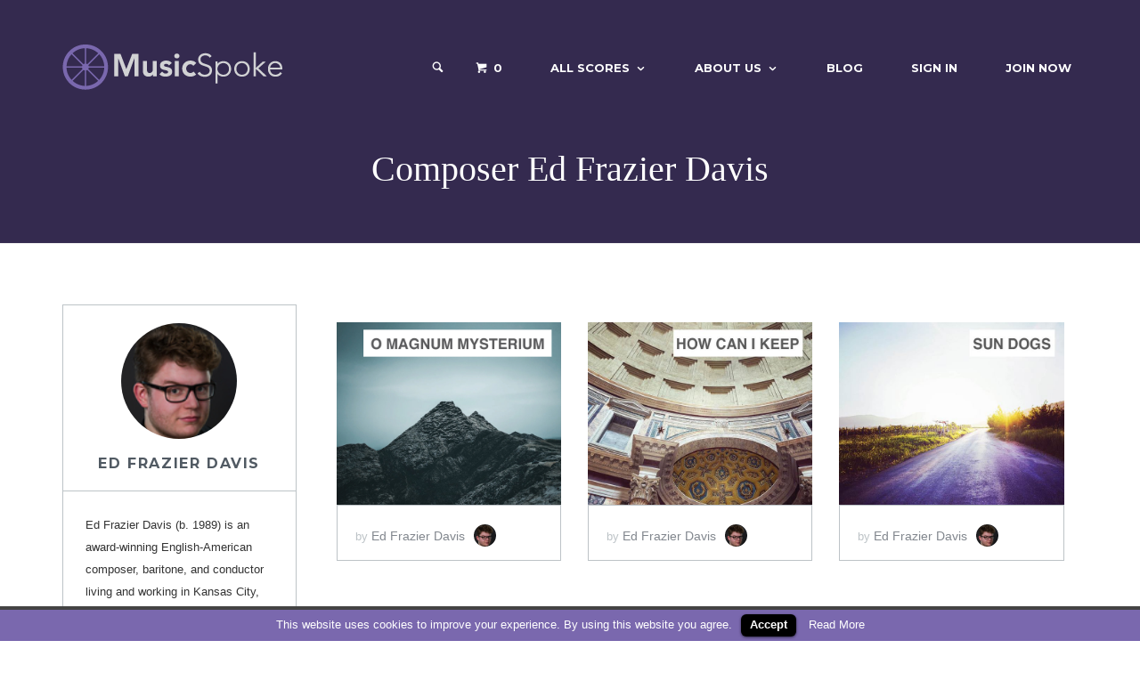

--- FILE ---
content_type: text/html; charset=utf-8
request_url: https://musicspoke.com/composer/edfrazierdavis
body_size: 9897
content:
<!DOCTYPE html>
<html lang="en-US">

<head>
  <title>MusicSpoke | Artist Owned Sheet Music™ | Scores starting at $2</title>

  <link rel="profile" href="http://gmpg.org/xfn/11">
  <link rel="publisher" href="http://plus.google.com/+MusicSpoke/"/>

  <!-- Thank you apple for making me define 15 fucking icons -->
  <link rel="apple-touch-icon" type="image/png" href="/images/apple-touch-icon-76x76.png" sizes="76x76" />
  <link rel="apple-touch-icon" type="image/png" href="/images/apple-touch-icon-120x120.png" sizes="120x120" />
  <link rel="apple-touch-icon" type="image/png" href="/images/apple-touch-icon-152x152.png" sizes="152x152" />
  <link rel="apple-touch-icon" type="image/png" href="/images/apple-touch-icon-180x180.png" sizes="180x180" />

<!-- Android -->
  <link rel="icon" type="image/png" href="/assets/android-icon-192x192-6456ad57da3ea967c12a3a3e7794dbdd9ff0ad89f3cba34f1600febd1932dfe9.png" sizes="192x192" />

<!-- Normal Icons -->
  <link rel="icon" type="image/png" href="/assets/favicon-16x16-a618f93efd84e60d434e9a89d823f105c2cf517eb202590678fc9f84c2024e0f.png" sizes="16x16" />
  <link rel="icon" type="image/png" href="/assets/favicon-32x32-02b551ead4973cd86870d52570d2c3668af8a17f48afb786c162a99d40acc4bf.png" sizes="32x32" />


  <meta charset="UTF-8">
  <meta name="viewport" content="width=device-width, initial-scale=1">
  <meta name="robots" content="noodp"/>

      <meta name="description" content="Artist owned sheet music. By musicians, for musicians. Hear, see, buy and download composer&#039;s scores instantly using our secure online marketplace."/>

      <meta property="fb:app_id" content="243281546018190"/>
      <meta property="fb:pages" content="336108643184726"/>
      <meta name="p:domain_verify" content="7bb54bf28406dfe8a60ce97d0be3aecf"/>

      <meta property="og:locale" content="en_US"/>
      <meta property="og:type" content="website"/>
      <meta property="og:title" content="MusicSpoke | Artist Owned Sheet Music™ | Scores starting at $2"/>
      <meta property="og:description" content="Artist owned sheet music. By musicians, for musicians. Hear, see, buy and download composer&#039;s scores instantly using our secure online marketplace."/>
      <meta property="og
      :url" content="http://musicspoke.com/"/>
      <meta property="og:site_name" content="MusicSpoke"/>
      <meta property="og:image" content="/images/MusicSpokeOGimage.jpg"/>

      <meta name="twitter:card" content="summary_large_image"/>
      <meta name="twitter:description" content="Artist owned sheet music. By musicians, for musicians. Hear, see, buy and download composer&#039;s scores instantly using our secure online marketplace."/>
      <meta name="twitter:title" content="MusicSpoke | Artist Owned Sheet Music™ | Scores starting at $2"/>
      <meta name="twitter:site" content="@MusicSpoke"/>
      <meta name="twitter:image" content="/images/MusicSpokeOGimage.jpg"/>
      <meta name="twitter:creator" content="@kurtknecht"/>

  

  <link href="//fonts.googleapis.com/css?family=Montserrat:400,700|Open+Sans:300,300italic,400,400italic,600,600italic,700,700italic,800,800italic&subset=latin,cyrillic-ext,greek,vietnamese,latin-ext,cyrillic,greek-ext" rel="stylesheet" type="text/css">

  <link rel="stylesheet" media="all" href="/assets/application-7f663167ce87efe437aeb296ae47c4c27561dd38d12b357bbf9a8aaa7c256773.css" />
  <script src="/assets/application-f6b9f1fdad5b1eeca094d27ceed6c370674509cf69fe5ff33d782d4bb15d1f1d.js"></script>

  <script type="text/javascript">
    var RecaptchaOptions = {
      theme : 'clean',
    };
  </script>

  <style type="text/css">
    .site-branding .site-title,
    .site-branding .site-description,
    .site-header-minimal .site-title,
    .site-header-minimal .site-description {
      position: absolute;
      clip: rect(1px, 1px, 1px, 1px);
    }
    .site-title a,
    .site-description,
    .main-navigation a {
      color: #fff;
    }
    .site-title {
      line-height: 51px
    }
  </style>

  <meta name="csrf-param" content="authenticity_token" />
<meta name="csrf-token" content="dCgi6wdJHsHyS5AOozX1e8md8OnhaCvlms8IMxzNkfC3hzu3nl4CSLk47ZN2jhxD7AGr+OyjdXiO0TYWKy9Lvw==" />
</head>

<body>
<div id="page" class="hfeed site">
    <div class="header-outer" style="background-image: url();">
  <div class="modal fade" id="searchFormModal" tabindex="-1" role="dialog">
  <div class="modal-dialog" role="document">
    <div class="modal-content">
      <form role="search" method="post" class="search-form" action="/search">
        <button type="submit" class="search-submit"><i class="icon-search"></i></button>
        <label style="display:inline">
          <span class="screen-reader-text">Search for:</span>
          <input type="search" class="search-field" placeholder="Search by composer, title, tag, mood, or tempo." value="" name="s" title="Search for:">
        </label>
        <a class="header-search-toggle"><i class="icon-cross" onclick="$('#searchFormModal').modal('hide')"></i></a>

      </form>

    </div>
  </div>
</div>

<header id="masthead" class="site-header" role="banner">
  <div class="container">
    <nav id="site-navigation" class="main-navigation" role="navigation">
      <h1 class="menu-toggle" onclick="toggleMobileMenu()"><i class="icon-list2"></i></h1>
      <form role="search" method="post" class="search-form" action="/search">
        <button type="submit" class="search-submit"><i class="icon-search"></i></button>
        <label style="display:inline">
          <span class="screen-reader-text">Search for:</span>
          <input type="search" class="search-field" placeholder="Search by composer, title, tag, mood, or tempo." value="" name="s" title="Search for:">
        </label>

      </form>
      <div class="main-menu">
        <ul id="menu-main-menu" class="menu">
          <li class="search_ico" style='font-size:15px;line-height:22.5px'>

            <div class="header-search-icon">
              <i class="icon-search" onclick="$('#searchFormModal').modal('show')"></i>
            </div>
          </li>

              <li class="current-cart">
                <a href="/cart/"><i class="icon-cart"></i> <span class="edd-cart-quantity">0</span></a>
                <ul class="sub-menu nav-menu">
                  <li class="widget">
                    <p class="edd-cart-number-of-items" style="display:none;">Number of items in cart:
                      <span class="edd-cart-quantity">0</span></p>
                    <ul class="edd-cart">
                      <li class="cart_item_empty"
                          > &nbsp;&nbsp;&nbsp;<span class="edd_empty_cart">Your cart is empty.</span></li>


                      <li class="cart_item edd-cart-meta edd_total" id="cart-total"
                          style="display:none;"
                      >  &nbsp;&nbsp;&nbsp;Total:
                        <span class="cart-total">$0.00</span></li>
                      <li class="cart_item edd_checkout"
                          style="display:none;"
                      ><a href="/cart/">Checkout</a></li>
                    </ul>
                  </li>
                </ul>
              </li>
          <li id="menu-item-2727" class="menu-item menu-item-type-post_type menu-item-object-page menu-item-has-children menu-item-2727">
            <a href="/all-scores/">All Scores</a>
            <ul class="sub-menu">
              <li id="menu-item-3599" class="menu-item menu-item-type-custom menu-item-object-custom menu-item-3599">
                <a title="Art Song" href="/downloads/category/art-song/">Art Song</a></li>
              <li id="menu-item-23448" class="menu-item menu-item-type-custom menu-item-object-custom menu-item-23448">
                <a title="chamber music" href="/downloads/category/chamber-music/">Chamber Music</a></li>
              <li id="menu-item-3600" class="menu-item menu-item-type-custom menu-item-object-custom menu-item-3600">
                <a title="Choral Music" href="/downloads/category/choral/">Choral Music</a></li>
              <li id="menu-item-34170" class="menu-item menu-item-type-custom menu-item-object-custom menu-item-34170">
                <a title="Orchestra" href="/downloads/category/orchestra/">Orchestra</a></li>
              <li id="menu-item-23444" class="menu-item menu-item-type-custom menu-item-object-custom menu-item-23444">
                <a title="Organ Music" href="/downloads/category/organ/">Organ</a></li>
              <li id="menu-item-23072" class="menu-item menu-item-type-custom menu-item-object-custom menu-item-23072">
                <a title="Piano Music" href="/downloads/category/piano">Piano Music</a></li>
              <li id="menu-item-34171" class="menu-item menu-item-type-custom menu-item-object-custom menu-item-34171">
                <a href="/downloads/category/string-orchestra/">String Orchestra</a></li>
            </ul>
          </li>
          <li id="menu-item-2265" class="menu-item menu-item-type-custom menu-item-object-custom menu-item-has-children menu-item-2265">
            <a href="#">About Us</a>
            <ul class="sub-menu">
              <li id="menu-item-3573" class="menu-item menu-item-type-post_type menu-item-object-page menu-item-3573">
                <a href="/about-musicspoke/">About MusicSpoke®</a></li>
              <li id="menu-item-4812" class="menu-item menu-item-type-post_type menu-item-object-page menu-item-4812">
                <a href="/composers/">All Composers</a></li>
              <li id="menu-item-27122" class="menu-item menu-item-type-post_type menu-item-object-page menu-item-27122">
                <a href="/charles-bruffy-series/">Charles Bruffy Series</a></li>
              <li id="menu-item-36133" class="menu-item menu-item-type-post_type menu-item-object-page menu-item-36133">
                <a href="/choral-arts-initiative/">Brandon Elliott Series</a></li>

                  <li id="menu-item-36135" class="menu-item menu-item-type-post_type menu-item-object-page menu-item-36135">
                    <a href="/derrick-fox-series/">Derrick Fox Series</a></li>
                    <li id="menu-item-36136" class="menu-item menu-item-type-post_type menu-item-object-page menu-item-36136">
                      <a href="/mirabai-series/">mirabai Series</a></li>
                      <li id="menu-item-36137" class="menu-item menu-item-type-post_type menu-item-object-page menu-item-36137">
                        <a href="/conducther-series/">conduct(her) Series</a></li>
                        <li id="menu-item-36138" class="menu-item menu-item-type-post_type menu-item-object-page menu-item-36138">
                          <a href="/jo-michael-scheibe-series/">Jo-Michael Scheibe Series</a></li>
                          <li id="menu-item-36139" class="menu-item menu-item-type-post_type menu-item-object-page menu-item-36139">
                            <a href="/rutgers-glee-club-series/">Rutgers Glee Club Series</a></li>



              <li id="menu-item-3578" class="menu-item menu-item-type-post_type menu-item-object-page menu-item-3578">
                <a href="/contact-us/">Contact Us</a></li>
              <li id="menu-item-2457" class="menu-item menu-item-type-post_type menu-item-object-page menu-item-2457">
                <a href="/terms-of-service/">Terms Of Service</a></li>
              <li id="menu-item-3453" class="menu-item menu-item-type-post_type menu-item-object-page menu-item-3453">
                <a href="/legal-notice/">Legal Notice</a></li>
            </ul>
          </li>
          <li id="menu-item-26881" class="menu-item menu-item-type-post_type menu-item-object-page menu-item-26881">
            <a href="//blog.musicspoke.com" target="blog">Blog</a></li>
              <li id="menu-item-2622" class="menu-item menu-item-type-post_type menu-item-object-page menu-item-2622">
                <a href="/login/">Sign In</a></li>
              <li id="menu-item-5058" class="menu-item menu-item-type-post_type menu-item-object-page menu-item-5058">
                <a href="/signup/">Join Now</a></li>
        </ul>
      </div>
    </nav>
    <!-- #site-navigation -->
    <div class="site-branding">
      <a href="/" title="MusicSpoke" rel="home" class="custom-header"><img src="/images/MSM_HeaderImage2.png" alt=""></a>
      <h1 class="site-title"><a href="/" title="MusicSpoke" rel="home">MusicSpoke</a></h1>
      <h2 class="site-description screen-reader-text">Artist Owned Sheet Music™</h2>
    </div>
  </div>
</header>


  <header class="page-header" style='margin-top:0px'>
    <h1 class="page-title" style='margin-top:0px'>Composer Ed Frazier Davis</h1>
  </header>
  <!-- .page-header -->
</div>
	  
	

    <br/>

    <div class='container'>

      

<script>
function validateForm() {
     if ($("#name").val() == ""){
        alert("Please enter a name.")
        return false;
    }

    var re = /[A-Z0-9._%+-]+@[A-Z0-9.-]+\.[A-Z]{2,4}/igm;
    if (!re.test($("#email").val())) {
         alert("Please enter a valid e-mail address.")
        return false;
    }

    if ($("#message").val() == ""){
        alert("Please enter a message.")
        return false;
    }

    return true;
}
</script>

<div id="content" class="site-content row">

  <div id="secondary" class="author-widget-area col-md-3 col-sm-5 col-xs-12" role="complementary">
    <div class="download-product-details author-archive">
      <div class="download-author">
        <img id="image-preview" style="height:130px;width:130px" class="avatar img-circle" src="/system/composer_profiles/headshots/000/000/026/thumb/open-uri20170105-85870-1yw9ymn?1483672414" alt="Open uri20170105 85870 1yw9ymn?1483672414" />
        <br><br>
        <a rel="author" class="avatar" href="http://efdavis.com">Ed Frazier Davis</a>
        <!--   <span class="author-joined">MusicSpoke Composer Since 2017</span> -->
      </div>


      <div class="download-author-bio">

        Ed Frazier Davis (b. 1989) is an award-winning English-American composer, baritone, and conductor living and working in Kansas City, Missouri. Lauded for its &quot;compelling, […] colourful orchestration&quot; (Musical Toronto), Ed&#39;s music is polystylistic and draws from many eclectic influences, from Medieval song to postminimalism and practically everything in between. He has composed music for a wide ...
        <a href="#bio-popup" class="popup-trigger">Read More</a>

      </div>

      <div id="bio-popup" class="popup bio">
        <div class="download-author">
          <img id="image-preview" style="width:130px;height:130px" class="avatar img-circle" src="/system/composer_profiles/headshots/000/000/026/thumb/open-uri20170105-85870-1yw9ymn?1483672414" alt="Open uri20170105 85870 1yw9ymn?1483672414" />
          <br>
          <a rel="author" class="avatar" href="http://efdavis.com">Ed Frazier Davis</a>

                <div class="download-author-social">
        
        <br>
      </div>

        </div>
        <p style="margin:20px">
          Ed Frazier Davis (b. 1989) is an award-winning English-American composer, baritone, and conductor living and working in Kansas City, Missouri. Lauded for its "compelling, […] colourful orchestration" (Musical Toronto), Ed's music is polystylistic and draws from many eclectic influences, from Medieval song to postminimalism and practically everything in between. He has composed music for a wide variety of media, but as an experienced singer he has a particularly strong affinity for writing choral music. His music has been commissioned and performed throughout the world by many renowned performers and organizations, including Access Contemporary Music, the Aspen Music Festival, Bella Voce, The Crossing, soprano Erin Wall, the Lincoln Trio, PLEXUS, and the Toronto Symphony Orchestra. Ultimately, he seeks to write music that breaks established artistic binaries—e.g. traditional vs. modern, accessible vs. unfamiliar—to create art that is fulfilling to as wide an audience as possible. Ed is currently a doctoral student at the University of Missouri-Kansas City, where he studies composition with Chen Yi and voice with Vinson Cole. He earned his Bachelor of Arts with Honors in composition from Knox College in Galesburg, Illinois, and his Master of Music degree in composition from the Chicago College of Performing Arts at Roosevelt University.
        </p>
      </div>

      <div id="dialog" title="Basic dialog" class="download-author-sales">
        <strong>11</strong> Scores
      </div>

            <div class="download-author-social">
        
        <br>
      </div>


    
    </div>
  </div>
  <!-- #secondary -->

  <p></p>
  <section id="primary" class="content-area col-md-9 col-sm-7 col-xs-12">
    <main id="main" class="site-main" role="main">

            <div class="col-lg-4 col-md-6 col-xs-12">
               <article id="post-1142" class="content-grid-download">
  <div class="entry-image">
    <div class="overlay">
      <div class="actions">
        <a href="/downloads/o-magnum-mysterium-ed-frazier-davis/" rel="bookmark" class="button">Hear It</a>
        <form class="edd_download_purchase_form edd_purchase_45536" method="post">
          <a class="edd-add-to-cart button blue edd-submit ff-add-to-cart" 
	 onclick="add_to_cart(2902,1);"
><span id="add-cart-2902" class="edd-add-to-cart-label">Add to Cart</span>
</a>
        </form>

        <strong class="item-price">
          <span style='border-bottom:0px'>Score Price: <span class="edd_price" id="edd_price_45536" style='border-bottom:0px'>$2.00</span></span>
        </strong>
      </div>
    </div>

    <img width="640" height="520" src="/spree/products/2818/large/FinishedCover_OMagnumMysterium.jpg" class="attachment-content-grid-download size-content-grid-download" alt="O Magnum Mysterium | O Magnum Mysterium| MusicSpoke" srcset="/spree/products/2818/large/FinishedCover_OMagnumMysterium.jpg 640w, /spree/products/2818/product/FinishedCover_OMagnumMysterium.jpg 300w, /spree/products/2818/product/FinishedCover_OMagnumMysterium.jpg 150w, /spree/products/2818/huge/FinishedCover_OMagnumMysterium.jpg 740w" sizes="(max-width: 640px) 100vw, 640px"/>
  </div>

  <header class="entry-header">
    <h1 class="entry-title"></h1>

      <div class="entry-meta">
        <span class="byline"> by
          <span class="author vcard">
            <a class="url fn n" href="/composer/edfrazierdavis" title="View all Scores by O Magnum Mysterium">
              Ed Frazier Davis
                  <img src="/system/composer_profiles/headshots/000/000/026/original/open-uri20170105-85870-1yw9ymn?1483672414" width="50" height="50" alt="O Magnum Mysterium" class="avatar avatar-50 wp-user-avatar wp-user-avatar-50 alignnone photo" />
            </a>
          </span>
        </span>
      </div>
  </header>
</article>
        
            </div>
            <div class="col-lg-4 col-md-6 col-xs-12">
               <article id="post-681" class="content-grid-download">
  <div class="entry-image">
    <div class="overlay">
      <div class="actions">
        <a href="/downloads/how-can-i-keep-from-singing-ed-frazier-davis/" rel="bookmark" class="button">Hear It</a>
        <form class="edd_download_purchase_form edd_purchase_45536" method="post">
          <a class="edd-add-to-cart button blue edd-submit ff-add-to-cart" 
	 onclick="add_to_cart(1831,1);"
><span id="add-cart-1831" class="edd-add-to-cart-label">Add to Cart</span>
</a>
        </form>

        <strong class="item-price">
          <span style='border-bottom:0px'>Score Price: <span class="edd_price" id="edd_price_45536" style='border-bottom:0px'>$2.00</span></span>
        </strong>
      </div>
    </div>

    <img width="640" height="520" src="/spree/products/1860/large/how_can_i_keepFinishedCover.jpg" class="attachment-content-grid-download size-content-grid-download" alt="How Can I Keep from Singing | How Can I Keep from Singing| MusicSpoke" srcset="/spree/products/1860/large/how_can_i_keepFinishedCover.jpg 640w, /spree/products/1860/product/how_can_i_keepFinishedCover.jpg 300w, /spree/products/1860/product/how_can_i_keepFinishedCover.jpg 150w, /spree/products/1860/huge/how_can_i_keepFinishedCover.jpg 740w" sizes="(max-width: 640px) 100vw, 640px"/>
  </div>

  <header class="entry-header">
    <h1 class="entry-title"></h1>

      <div class="entry-meta">
        <span class="byline"> by
          <span class="author vcard">
            <a class="url fn n" href="/composer/edfrazierdavis" title="View all Scores by How Can I Keep from Singing">
              Ed Frazier Davis
                  <img src="/system/composer_profiles/headshots/000/000/026/original/open-uri20170105-85870-1yw9ymn?1483672414" width="50" height="50" alt="How Can I Keep from Singing" class="avatar avatar-50 wp-user-avatar wp-user-avatar-50 alignnone photo" />
            </a>
          </span>
        </span>
      </div>
  </header>
</article>
        
            </div>
            <div class="col-lg-4 col-md-6 col-xs-12">
               <article id="post-44" class="content-grid-download">
  <div class="entry-image">
    <div class="overlay">
      <div class="actions">
        <a href="/downloads/sun-dogs/" rel="bookmark" class="button">Hear It</a>
        <form class="edd_download_purchase_form edd_purchase_45536" method="post">
          <a class="edd-add-to-cart button blue edd-submit ff-add-to-cart" 
	 onclick="add_to_cart(44,1);"
><span id="add-cart-44" class="edd-add-to-cart-label">Add to Cart</span>
</a>
        </form>

        <strong class="item-price">
          <span style='border-bottom:0px'>Score Price: <span class="edd_price" id="edd_price_45536" style='border-bottom:0px'>$5.00</span></span>
        </strong>
      </div>
    </div>

    <img width="640" height="520" src="/spree/products/609/large/sun-dogsArtboard-1.jpg" class="attachment-content-grid-download size-content-grid-download" alt="Sun Dogs | Sun Dogs| MusicSpoke" srcset="/spree/products/609/large/sun-dogsArtboard-1.jpg 640w, /spree/products/609/product/sun-dogsArtboard-1.jpg 300w, /spree/products/609/product/sun-dogsArtboard-1.jpg 150w, /spree/products/609/huge/sun-dogsArtboard-1.jpg 740w" sizes="(max-width: 640px) 100vw, 640px"/>
  </div>

  <header class="entry-header">
    <h1 class="entry-title"></h1>

      <div class="entry-meta">
        <span class="byline"> by
          <span class="author vcard">
            <a class="url fn n" href="/composer/edfrazierdavis" title="View all Scores by Sun Dogs">
              Ed Frazier Davis
                  <img src="/system/composer_profiles/headshots/000/000/026/original/open-uri20170105-85870-1yw9ymn?1483672414" width="50" height="50" alt="Sun Dogs" class="avatar avatar-50 wp-user-avatar wp-user-avatar-50 alignnone photo" />
            </a>
          </span>
        </span>
      </div>
  </header>
</article>
        
            </div>
            <div class="col-lg-4 col-md-6 col-xs-12">
               <article id="post-2197" class="content-grid-download">
  <div class="entry-image">
    <div class="overlay">
      <div class="actions">
        <a href="/downloads/i-will-ride/" rel="bookmark" class="button">Hear It</a>
        <form class="edd_download_purchase_form edd_purchase_45536" method="post">
          <a class="edd-add-to-cart button blue edd-submit ff-add-to-cart" 
	 onclick="add_to_cart(5391,1);"
><span id="add-cart-5391" class="edd-add-to-cart-label">Add to Cart</span>
</a>
        </form>

        <strong class="item-price">
          <span style='border-bottom:0px'>Score Price: <span class="edd_price" id="edd_price_45536" style='border-bottom:0px'>$2.00</span></span>
        </strong>
      </div>
    </div>

    <img width="640" height="520" src="/spree/products/5012/large/FinishedCover_IWillRide.jpg" class="attachment-content-grid-download size-content-grid-download" alt="I Will Ride | I Will Ride| MusicSpoke" srcset="/spree/products/5012/large/FinishedCover_IWillRide.jpg 640w, /spree/products/5012/product/FinishedCover_IWillRide.jpg 300w, /spree/products/5012/product/FinishedCover_IWillRide.jpg 150w, /spree/products/5012/huge/FinishedCover_IWillRide.jpg 740w" sizes="(max-width: 640px) 100vw, 640px"/>
  </div>

  <header class="entry-header">
    <h1 class="entry-title"></h1>

      <div class="entry-meta">
        <span class="byline"> by
          <span class="author vcard">
            <a class="url fn n" href="/composer/edfrazierdavis" title="View all Scores by I Will Ride">
              Ed Frazier Davis
                  <img src="/system/composer_profiles/headshots/000/000/026/original/open-uri20170105-85870-1yw9ymn?1483672414" width="50" height="50" alt="I Will Ride" class="avatar avatar-50 wp-user-avatar wp-user-avatar-50 alignnone photo" />
            </a>
          </span>
        </span>
      </div>
  </header>
</article>
        
            </div>
            <div class="col-lg-4 col-md-6 col-xs-12">
               <article id="post-43" class="content-grid-download">
  <div class="entry-image">
    <div class="overlay">
      <div class="actions">
        <a href="/downloads/starstuff/" rel="bookmark" class="button">Hear It</a>
        <form class="edd_download_purchase_form edd_purchase_45536" method="post">
          <a class="edd-add-to-cart button blue edd-submit ff-add-to-cart" 
	 onclick="add_to_cart(43,1);"
><span id="add-cart-43" class="edd-add-to-cart-label">Add to Cart</span>
</a>
        </form>

        <strong class="item-price">
          <span style='border-bottom:0px'>Score Price: <span class="edd_price" id="edd_price_45536" style='border-bottom:0px'>$15.00</span></span>
        </strong>
      </div>
    </div>

    <img width="640" height="520" src="/spree/products/779/large/starstuffArtboard-1.jpg" class="attachment-content-grid-download size-content-grid-download" alt="Starstuff | Starstuff| MusicSpoke" srcset="/spree/products/779/large/starstuffArtboard-1.jpg 640w, /spree/products/779/product/starstuffArtboard-1.jpg 300w, /spree/products/779/product/starstuffArtboard-1.jpg 150w, /spree/products/779/huge/starstuffArtboard-1.jpg 740w" sizes="(max-width: 640px) 100vw, 640px"/>
  </div>

  <header class="entry-header">
    <h1 class="entry-title"></h1>

      <div class="entry-meta">
        <span class="byline"> by
          <span class="author vcard">
            <a class="url fn n" href="/composer/edfrazierdavis" title="View all Scores by Starstuff">
              Ed Frazier Davis
                  <img src="/system/composer_profiles/headshots/000/000/026/original/open-uri20170105-85870-1yw9ymn?1483672414" width="50" height="50" alt="Starstuff" class="avatar avatar-50 wp-user-avatar wp-user-avatar-50 alignnone photo" />
            </a>
          </span>
        </span>
      </div>
  </header>
</article>
        
            </div>
            <div class="col-lg-4 col-md-6 col-xs-12">
               <article id="post-45" class="content-grid-download">
  <div class="entry-image">
    <div class="overlay">
      <div class="actions">
        <a href="/downloads/sun-song-spring/" rel="bookmark" class="button">Hear It</a>
        <form class="edd_download_purchase_form edd_purchase_45536" method="post">
          <a class="edd-add-to-cart button blue edd-submit ff-add-to-cart" 
	 onclick="add_to_cart(45,1);"
><span id="add-cart-45" class="edd-add-to-cart-label">Add to Cart</span>
</a>
        </form>

        <strong class="item-price">
          <span style='border-bottom:0px'>Score Price: <span class="edd_price" id="edd_price_45536" style='border-bottom:0px'>$2.00</span></span>
        </strong>
      </div>
    </div>

    <img width="640" height="520" src="/spree/products/811/large/my-sunArtboard-1.jpg" class="attachment-content-grid-download size-content-grid-download" alt="My Sun and Song and Spring | My Sun and Song and Spring| MusicSpoke" srcset="/spree/products/811/large/my-sunArtboard-1.jpg 640w, /spree/products/811/product/my-sunArtboard-1.jpg 300w, /spree/products/811/product/my-sunArtboard-1.jpg 150w, /spree/products/811/huge/my-sunArtboard-1.jpg 740w" sizes="(max-width: 640px) 100vw, 640px"/>
  </div>

  <header class="entry-header">
    <h1 class="entry-title"></h1>

      <div class="entry-meta">
        <span class="byline"> by
          <span class="author vcard">
            <a class="url fn n" href="/composer/edfrazierdavis" title="View all Scores by My Sun and Song and Spring">
              Ed Frazier Davis
                  <img src="/system/composer_profiles/headshots/000/000/026/original/open-uri20170105-85870-1yw9ymn?1483672414" width="50" height="50" alt="My Sun and Song and Spring" class="avatar avatar-50 wp-user-avatar wp-user-avatar-50 alignnone photo" />
            </a>
          </span>
        </span>
      </div>
  </header>
</article>
        
            </div>
            <div class="col-lg-4 col-md-6 col-xs-12">
               <article id="post-62" class="content-grid-download">
  <div class="entry-image">
    <div class="overlay">
      <div class="actions">
        <a href="/downloads/set-me-as-a-seal-2/" rel="bookmark" class="button">Hear It</a>
        <form class="edd_download_purchase_form edd_purchase_45536" method="post">
          <a class="edd-add-to-cart button blue edd-submit ff-add-to-cart" 
	 onclick="add_to_cart(62,1);"
><span id="add-cart-62" class="edd-add-to-cart-label">Add to Cart</span>
</a>
        </form>

        <strong class="item-price">
          <span style='border-bottom:0px'>Score Price: <span class="edd_price" id="edd_price_45536" style='border-bottom:0px'>$2.00</span></span>
        </strong>
      </div>
    </div>

    <img width="640" height="520" src="/spree/products/562/large/set-meArtboard-1.jpg" class="attachment-content-grid-download size-content-grid-download" alt="Set Me As a Seal | Set Me As a Seal| MusicSpoke" srcset="/spree/products/562/large/set-meArtboard-1.jpg 640w, /spree/products/562/product/set-meArtboard-1.jpg 300w, /spree/products/562/product/set-meArtboard-1.jpg 150w, /spree/products/562/huge/set-meArtboard-1.jpg 740w" sizes="(max-width: 640px) 100vw, 640px"/>
  </div>

  <header class="entry-header">
    <h1 class="entry-title"></h1>

      <div class="entry-meta">
        <span class="byline"> by
          <span class="author vcard">
            <a class="url fn n" href="/composer/edfrazierdavis" title="View all Scores by Set Me As a Seal">
              Ed Frazier Davis
                  <img src="/system/composer_profiles/headshots/000/000/026/original/open-uri20170105-85870-1yw9ymn?1483672414" width="50" height="50" alt="Set Me As a Seal" class="avatar avatar-50 wp-user-avatar wp-user-avatar-50 alignnone photo" />
            </a>
          </span>
        </span>
      </div>
  </header>
</article>
        
            </div>
            <div class="col-lg-4 col-md-6 col-xs-12">
               <article id="post-1327" class="content-grid-download">
  <div class="entry-image">
    <div class="overlay">
      <div class="actions">
        <a href="/downloads/veni-veni-emmanuel-davis/" rel="bookmark" class="button">Hear It</a>
        <form class="edd_download_purchase_form edd_purchase_45536" method="post">
          <a class="edd-add-to-cart button blue edd-submit ff-add-to-cart" 
	 onclick="add_to_cart(3329,1);"
><span id="add-cart-3329" class="edd-add-to-cart-label">Add to Cart</span>
</a>
        </form>

        <strong class="item-price">
          <span style='border-bottom:0px'>Score Price: <span class="edd_price" id="edd_price_45536" style='border-bottom:0px'>$2.00</span></span>
        </strong>
      </div>
    </div>

    <img width="640" height="520" src="/spree/products/3206/large/FinishedCover_VeniVeniEmmanuel.jpg" class="attachment-content-grid-download size-content-grid-download" alt="Veni, Veni Emmanuel  | Veni, Veni Emmanuel | MusicSpoke" srcset="/spree/products/3206/large/FinishedCover_VeniVeniEmmanuel.jpg 640w, /spree/products/3206/product/FinishedCover_VeniVeniEmmanuel.jpg 300w, /spree/products/3206/product/FinishedCover_VeniVeniEmmanuel.jpg 150w, /spree/products/3206/huge/FinishedCover_VeniVeniEmmanuel.jpg 740w" sizes="(max-width: 640px) 100vw, 640px"/>
  </div>

  <header class="entry-header">
    <h1 class="entry-title"></h1>

      <div class="entry-meta">
        <span class="byline"> by
          <span class="author vcard">
            <a class="url fn n" href="/composer/edfrazierdavis" title="View all Scores by Veni, Veni Emmanuel ">
              Ed Frazier Davis
                  <img src="/system/composer_profiles/headshots/000/000/026/original/open-uri20170105-85870-1yw9ymn?1483672414" width="50" height="50" alt="Veni, Veni Emmanuel " class="avatar avatar-50 wp-user-avatar wp-user-avatar-50 alignnone photo" />
            </a>
          </span>
        </span>
      </div>
  </header>
</article>
        
            </div>
            <div class="col-lg-4 col-md-6 col-xs-12">
               <article id="post-1269" class="content-grid-download">
  <div class="entry-image">
    <div class="overlay">
      <div class="actions">
        <a href="/downloads/through-the-wildernesses-of-worlds/" rel="bookmark" class="button">Hear It</a>
        <form class="edd_download_purchase_form edd_purchase_45536" method="post">
          <a class="edd-add-to-cart button blue edd-submit ff-add-to-cart" 
	 onclick="add_to_cart(3182,1);"
><span id="add-cart-3182" class="edd-add-to-cart-label">Add to Cart</span>
</a>
        </form>

        <strong class="item-price">
          <span style='border-bottom:0px'>Score Price: <span class="edd_price" id="edd_price_45536" style='border-bottom:0px'>$2.00</span></span>
        </strong>
      </div>
    </div>

    <img width="640" height="520" src="/spree/products/3085/large/FinishedCover_Wildernesses.jpg" class="attachment-content-grid-download size-content-grid-download" alt="Through the Wildernesses of Worlds | Through the Wildernesses of Worlds| MusicSpoke" srcset="/spree/products/3085/large/FinishedCover_Wildernesses.jpg 640w, /spree/products/3085/product/FinishedCover_Wildernesses.jpg 300w, /spree/products/3085/product/FinishedCover_Wildernesses.jpg 150w, /spree/products/3085/huge/FinishedCover_Wildernesses.jpg 740w" sizes="(max-width: 640px) 100vw, 640px"/>
  </div>

  <header class="entry-header">
    <h1 class="entry-title"></h1>

      <div class="entry-meta">
        <span class="byline"> by
          <span class="author vcard">
            <a class="url fn n" href="/composer/edfrazierdavis" title="View all Scores by Through the Wildernesses of Worlds">
              Ed Frazier Davis
                  <img src="/system/composer_profiles/headshots/000/000/026/original/open-uri20170105-85870-1yw9ymn?1483672414" width="50" height="50" alt="Through the Wildernesses of Worlds" class="avatar avatar-50 wp-user-avatar wp-user-avatar-50 alignnone photo" />
            </a>
          </span>
        </span>
      </div>
  </header>
</article>
        
            </div>
            <div class="col-lg-4 col-md-6 col-xs-12">
               <article id="post-47" class="content-grid-download">
  <div class="entry-image">
    <div class="overlay">
      <div class="actions">
        <a href="/downloads/yearning-to-breathe-free/" rel="bookmark" class="button">Hear It</a>
        <form class="edd_download_purchase_form edd_purchase_45536" method="post">
          <a class="edd-add-to-cart button blue edd-submit ff-add-to-cart" 
	 onclick="add_to_cart(47,1);"
><span id="add-cart-47" class="edd-add-to-cart-label">Add to Cart</span>
</a>
        </form>

        <strong class="item-price">
          <span style='border-bottom:0px'>Score Price: <span class="edd_price" id="edd_price_45536" style='border-bottom:0px'>$2.00</span></span>
        </strong>
      </div>
    </div>

    <img width="640" height="520" src="/spree/products/634/large/yearningArtboard-1.jpg" class="attachment-content-grid-download size-content-grid-download" alt="Yearning to Breathe Free | Yearning to Breathe Free| MusicSpoke" srcset="/spree/products/634/large/yearningArtboard-1.jpg 640w, /spree/products/634/product/yearningArtboard-1.jpg 300w, /spree/products/634/product/yearningArtboard-1.jpg 150w, /spree/products/634/huge/yearningArtboard-1.jpg 740w" sizes="(max-width: 640px) 100vw, 640px"/>
  </div>

  <header class="entry-header">
    <h1 class="entry-title"></h1>

      <div class="entry-meta">
        <span class="byline"> by
          <span class="author vcard">
            <a class="url fn n" href="/composer/edfrazierdavis" title="View all Scores by Yearning to Breathe Free">
              Ed Frazier Davis
                  <img src="/system/composer_profiles/headshots/000/000/026/original/open-uri20170105-85870-1yw9ymn?1483672414" width="50" height="50" alt="Yearning to Breathe Free" class="avatar avatar-50 wp-user-avatar wp-user-avatar-50 alignnone photo" />
            </a>
          </span>
        </span>
      </div>
  </header>
</article>
        
            </div>
            <div class="col-lg-4 col-md-6 col-xs-12">
               <article id="post-46" class="content-grid-download">
  <div class="entry-image">
    <div class="overlay">
      <div class="actions">
        <a href="/downloads/silver-bells/" rel="bookmark" class="button">Hear It</a>
        <form class="edd_download_purchase_form edd_purchase_45536" method="post">
          <a class="edd-add-to-cart button blue edd-submit ff-add-to-cart" 
	 onclick="add_to_cart(46,1);"
><span id="add-cart-46" class="edd-add-to-cart-label">Add to Cart</span>
</a>
        </form>

        <strong class="item-price">
          <span style='border-bottom:0px'>Score Price: <span class="edd_price" id="edd_price_45536" style='border-bottom:0px'>$2.00</span></span>
        </strong>
      </div>
    </div>

    <img width="640" height="520" src="/spree/products/543/large/silverArtboard-1.jpg" class="attachment-content-grid-download size-content-grid-download" alt="Silver Bells | Silver Bells| MusicSpoke" srcset="/spree/products/543/large/silverArtboard-1.jpg 640w, /spree/products/543/product/silverArtboard-1.jpg 300w, /spree/products/543/product/silverArtboard-1.jpg 150w, /spree/products/543/huge/silverArtboard-1.jpg 740w" sizes="(max-width: 640px) 100vw, 640px"/>
  </div>

  <header class="entry-header">
    <h1 class="entry-title"></h1>

      <div class="entry-meta">
        <span class="byline"> by
          <span class="author vcard">
            <a class="url fn n" href="/composer/edfrazierdavis" title="View all Scores by Silver Bells">
              Ed Frazier Davis
                  <img src="/system/composer_profiles/headshots/000/000/026/original/open-uri20170105-85870-1yw9ymn?1483672414" width="50" height="50" alt="Silver Bells" class="avatar avatar-50 wp-user-avatar wp-user-avatar-50 alignnone photo" />
            </a>
          </span>
        </span>
      </div>
  </header>
</article>
        
            </div>

        <div class="row">
          <div class="col-md-12 col-xs-12" style="text-align: center;">
            
          </div>
        </div>

    </main>
    <!-- #main -->
  </section>

  <!-- #primary -->

</div>

    </div>
<footer id="colophon" class="site-footer light" role="contentinfo">
  <div class="container">
    <!------ <div class="row">
      <aside id="text-4" class="footer-widget widget_text col-md-4">
        <h1 class="footer-widget-title">In the News</h1>
        <div class="textwidget">Silicon Prairie News:
          <a href="http://www.siliconprairienews.com/2014/04/nmotion-announces-startups-for-second-accelerator-class" target="_blank">NMotion
            announces startups for second accelerator class</a><br><br>
          Nebraska Entrepreneurship:
          <a href="http://www.nebraskaentrepreneurship.com/news/nmotion-announces-seven-startups-for-2014-summer-program/" target="_blank">NMotion
            announces seven startups for 2014 summer program</a><br><br>
          Silicon Prairie News:
          <a href="http://www.siliconprairienews.com/2014/06/95-nebraska-startup-accounts-you-should-follow-on-twitter-right-now" target="_blank">95+
            Nebraska startup accounts you should follow on Twitter right now</a>
        </div>
      </aside>
      <aside id="recent-posts-5" class="footer-widget widget_recent_entries col-md-4">
        <h1 class="footer-widget-title">From the Blog</h1>
        <ul>
         <li><a href='http://musicspoke.com/blog/musicspoke-composers-news-9-4/'>MusicSpoke Composers in the News</a></li><li><a href='http://musicspoke.com/blog/carols-style-final-installment/'>Carols in the Style Final Installment</a></li><li><a href='http://musicspoke.com/blog/score-of-the-week-fluidity-amidst-impact-tony-manfredonia/'>Score of the Week | Fluidity Amidst Impact | Tony Manfredonia</a></li><li><a href='http://musicspoke.com/blog/seven-things-to-remove-from-your-website/'>Seven Things To Remove From Your Website</a></li><li><a href='http://musicspoke.com/blog/musicspoke-composers-news-2/'>MusicSpoke Composers in the News</a></li>
        </ul>
      </aside>
      <aside id="text-1" class="footer-widget widget_text col-md-4">
        <h1 class="footer-widget-title">About MusicSpoke</h1>
        <div class="textwidget">MusicSpoke is a marketplace created by musicians for musicians. With one central hub for
          artist owned sheet music, it's never been easier for composers to retain their copyrights and sell their
          music. Conductors can find quality new music quickly and easily.
        </div>
      </aside>
    </div> --->
    <div class="site-info row has-widgets">
      <div class="col-md-4">
        <h1 class="footer-widget-title">Connect With Us</h1>
        <div class="footer-social">
          <a href="http://facebook.com/musicspoke"><span class="screen-reader-text">Facebook</span></a>
          <a href="http://instagram.com/musicspoke"><span class="screen-reader-text">Instagram</span></a>
        </div>
      </div>
      <div class="col-md-4">
        <h1 class="footer-widget-title">Contact Us</h1>
        <p>844.687.7653<br>
          PO Box 10026<br>
          Kansas City, MO 64171<br>
          #MadeinKC
        </p>
      </div>
      <div class="col-md-4">
        <h1 class="site-title"><a href="/">
          <img src="/images/MusicSpokeLogoWordsSmall1.jpg"/>
        </a>
        </h1>
        &copy; 2026 MusicSpoke. All rights reserved.
      </div>
    </div>
    <!-- .site-info -->
  </div>
</footer>

<div id="cookie-law-info-bar">
  <span>This website uses cookies to improve your experience. By using this website you agree.<a href="#" id="cookie_action_close_header" class="medium cli-plugin-button cli-plugin-main-button">Accept</a> <a href="/terms-of-service/" id="CONSTANT_OPEN_URL" target="_blank" class="cli-plugin-main-link">Read More</a></span>
</div>

<script type="text/javascript">
  //<![CDATA[
  jQuery(document).ready(function () {
    cli_show_cookiebar({
      settings: '{"animate_speed_hide":"500","animate_speed_show":"500","background":"#7a68ae","border":"#444","border_on":true,"button_1_button_colour":"#000","button_1_button_hover":"#000000","button_1_link_colour":"#fff","button_1_as_button":true,"button_2_button_colour":"#333","button_2_button_hover":"#292929","button_2_link_colour":"#ffffff","button_2_as_button":false,"font_family":"inherit","header_fix":false,"notify_animate_hide":true,"notify_animate_show":false,"notify_div_id":"#cookie-law-info-bar","notify_position_horizontal":"right","notify_position_vertical":"bottom","scroll_close":false,"scroll_close_reload":false,"showagain_tab":false,"showagain_background":"#fff","showagain_border":"#000","showagain_div_id":"#cookie-law-info-again","showagain_x_position":"100px","text":"#ffffff","show_once_yn":false,"show_once":"10000"}'
    });
  });
  //]]>
</script>

<script type="text/javascript">
  jQuery(document).on("DOMNodeInserted", function () {
    // Lock uploads to "Uploaded to this post"
    jQuery('select.attachment-filters [value="uploaded"]').attr('selected', true).parent().trigger('change');
  });
</script>

<div id="fb-root">
  <script type='text/javascript'>
    /* <![CDATA[ */
    var mailbag_js_vars = {"ajaxURL":"https:\/\/MusicSpoke.us7.list-manage.com\/subscribe?u=cdf3b0800724ee1988330044b&id=12166d6ad5","redirectURL":"http:\/\/false"};
    /* ]]> */
  </script>
  <script src="/assets/marketify_theme_js-3d8c5a265dd8077e7430757830c6a0e8ff79c78739f76ad20ab8adc83c5a000e.js"></script>
  <script src="/assets/custom-bf26522b28c14494b3ae20ed3fe51de9686052268b378db6c9793368c99d171c.js"></script>
</div>


</div>

<!-- Google tag (gtag.js) -->
<script async src="https://www.googletagmanager.com/gtag/js?id=G-BF50XHETTN"></script>
<script>
  window.dataLayer = window.dataLayer || [];
  function gtag(){dataLayer.push(arguments);}
  gtag('js', new Date());

  gtag('config', 'G-BF50XHETTN');
</script>

</body>

</html>
